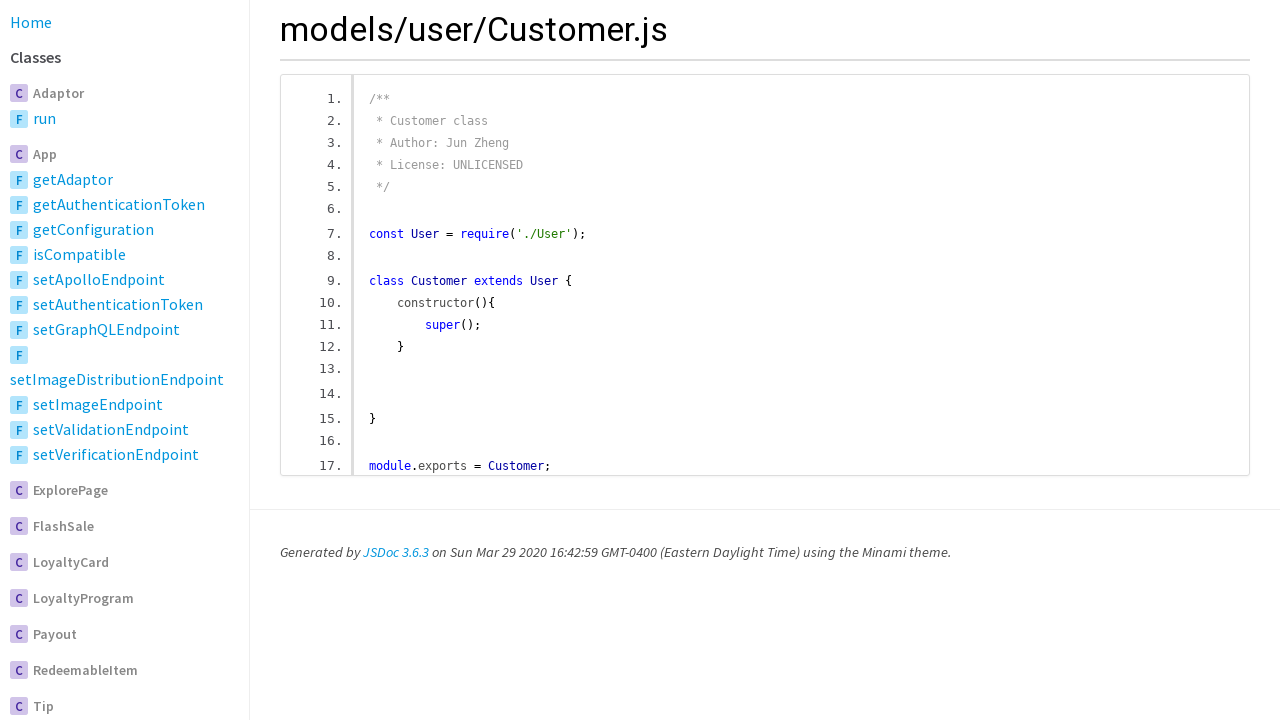

--- FILE ---
content_type: text/html; charset=utf-8
request_url: http://js-sdk.cheapreats.com/models_user_Customer.js.html
body_size: 2672
content:
<!DOCTYPE html>
<html lang="en">
<head>
    <meta charset="utf-8">
    <meta name="viewport" content="width=device-width,initial-scale=1">
    <title>models/user/Customer.js - Documentation</title>

    <script src="scripts/prettify/prettify.js"></script>
    <script src="scripts/prettify/lang-css.js"></script>
    <!--[if lt IE 9]>
      <script src="//html5shiv.googlecode.com/svn/trunk/html5.js"></script>
    <![endif]-->
    <link type="text/css" rel="stylesheet" href="https://code.ionicframework.com/ionicons/2.0.1/css/ionicons.min.css">
    <link type="text/css" rel="stylesheet" href="styles/prettify-tomorrow.css">
    <link type="text/css" rel="stylesheet" href="styles/jsdoc-default.css">
</head>
<body>

<input type="checkbox" id="nav-trigger" class="nav-trigger" />
<label for="nav-trigger" class="navicon-button x">
  <div class="navicon"></div>
</label>

<label for="nav-trigger" class="overlay"></label>

<nav>
    <li class="nav-link nav-home-link"><a href="index.html">Home</a></li><li class="nav-heading">Classes</li><li class="nav-heading"><span class="nav-item-type type-class">C</span><span class="nav-item-name"><a href="global.html#Adaptor">Adaptor</a></span></li><li class="nav-item"><span class="nav-item-type type-function">F</span><span class="nav-item-name"><a href="global.html#Adaptor#run">run</a></span></li><li class="nav-heading"><span class="nav-item-type type-class">C</span><span class="nav-item-name"><a href="App.html">App</a></span></li><li class="nav-item"><span class="nav-item-type type-function">F</span><span class="nav-item-name"><a href="App.html#getAdaptor">getAdaptor</a></span></li><li class="nav-item"><span class="nav-item-type type-function">F</span><span class="nav-item-name"><a href="App.html#getAuthenticationToken">getAuthenticationToken</a></span></li><li class="nav-item"><span class="nav-item-type type-function">F</span><span class="nav-item-name"><a href="App.html#getConfiguration">getConfiguration</a></span></li><li class="nav-item"><span class="nav-item-type type-function">F</span><span class="nav-item-name"><a href="App.html#isCompatible">isCompatible</a></span></li><li class="nav-item"><span class="nav-item-type type-function">F</span><span class="nav-item-name"><a href="App.html#setApolloEndpoint">setApolloEndpoint</a></span></li><li class="nav-item"><span class="nav-item-type type-function">F</span><span class="nav-item-name"><a href="App.html#setAuthenticationToken">setAuthenticationToken</a></span></li><li class="nav-item"><span class="nav-item-type type-function">F</span><span class="nav-item-name"><a href="App.html#setGraphQLEndpoint">setGraphQLEndpoint</a></span></li><li class="nav-item"><span class="nav-item-type type-function">F</span><span class="nav-item-name"><a href="App.html#setImageDistributionEndpoint">setImageDistributionEndpoint</a></span></li><li class="nav-item"><span class="nav-item-type type-function">F</span><span class="nav-item-name"><a href="App.html#setImageEndpoint">setImageEndpoint</a></span></li><li class="nav-item"><span class="nav-item-type type-function">F</span><span class="nav-item-name"><a href="App.html#setValidationEndpoint">setValidationEndpoint</a></span></li><li class="nav-item"><span class="nav-item-type type-function">F</span><span class="nav-item-name"><a href="App.html#setVerificationEndpoint">setVerificationEndpoint</a></span></li><li class="nav-heading"><span class="nav-item-type type-class">C</span><span class="nav-item-name"><a href="App_ExplorePage.html">ExplorePage</a></span></li><li class="nav-heading"><span class="nav-item-type type-class">C</span><span class="nav-item-name"><a href="App_FlashSale.html">FlashSale</a></span></li><li class="nav-heading"><span class="nav-item-type type-class">C</span><span class="nav-item-name"><a href="App_LoyaltyCard.html">LoyaltyCard</a></span></li><li class="nav-heading"><span class="nav-item-type type-class">C</span><span class="nav-item-name"><a href="App_LoyaltyProgram.html">LoyaltyProgram</a></span></li><li class="nav-heading"><span class="nav-item-type type-class">C</span><span class="nav-item-name"><a href="App_Payout.html">Payout</a></span></li><li class="nav-heading"><span class="nav-item-type type-class">C</span><span class="nav-item-name"><a href="App_RedeemableItem.html">RedeemableItem</a></span></li><li class="nav-heading"><span class="nav-item-type type-class">C</span><span class="nav-item-name"><a href="App_Tip.html">Tip</a></span></li><li class="nav-heading"><span class="nav-item-type type-class">C</span><span class="nav-item-name"><a href="CategoryController.html">CategoryController</a></span></li><li class="nav-item"><span class="nav-item-type type-function">F</span><span class="nav-item-name"><a href="CategoryController.html#batchUpdate">batchUpdate</a></span></li><li class="nav-item"><span class="nav-item-type type-function">F</span><span class="nav-item-name"><a href="CategoryController.html#create">create</a></span></li><li class="nav-item"><span class="nav-item-type type-function">F</span><span class="nav-item-name"><a href="CategoryController.html#delete">delete</a></span></li><li class="nav-item"><span class="nav-item-type type-function">F</span><span class="nav-item-name"><a href="CategoryController.html#update">update</a></span></li><li class="nav-heading"><span class="nav-item-type type-class">C</span><span class="nav-item-name"><a href="ComboItemController.html">ComboItemController</a></span></li><li class="nav-item"><span class="nav-item-type type-function">F</span><span class="nav-item-name"><a href="ComboItemController.html#add">add</a></span></li><li class="nav-item"><span class="nav-item-type type-function">F</span><span class="nav-item-name"><a href="ComboItemController.html#delete">delete</a></span></li><li class="nav-heading"><span class="nav-item-type type-class">C</span><span class="nav-item-name"><a href="CouponController.html">CouponController</a></span></li><li class="nav-item"><span class="nav-item-type type-function">F</span><span class="nav-item-name"><a href="CouponController.html#create">create</a></span></li><li class="nav-item"><span class="nav-item-type type-function">F</span><span class="nav-item-name"><a href="CouponController.html#update">update</a></span></li><li class="nav-heading"><span class="nav-item-type type-class">C</span><span class="nav-item-name"><a href="CustomerController.html">CustomerController</a></span></li><li class="nav-item"><span class="nav-item-type type-function">F</span><span class="nav-item-name"><a href="CustomerController.html#addFavouriteItem">addFavouriteItem</a></span></li><li class="nav-item"><span class="nav-item-type type-function">F</span><span class="nav-item-name"><a href="CustomerController.html#addFavouriteVendor">addFavouriteVendor</a></span></li><li class="nav-item"><span class="nav-item-type type-function">F</span><span class="nav-item-name"><a href="CustomerController.html#create">create</a></span></li><li class="nav-item"><span class="nav-item-type type-function">F</span><span class="nav-item-name"><a href="CustomerController.html#createWallet">createWallet</a></span></li><li class="nav-item"><span class="nav-item-type type-function">F</span><span class="nav-item-name"><a href="CustomerController.html#createWalletTransaction">createWalletTransaction</a></span></li><li class="nav-item"><span class="nav-item-type type-function">F</span><span class="nav-item-name"><a href="CustomerController.html#enrollApnsToken">enrollApnsToken</a></span></li><li class="nav-item"><span class="nav-item-type type-function">F</span><span class="nav-item-name"><a href="CustomerController.html#enrollFcmToken">enrollFcmToken</a></span></li><li class="nav-item"><span class="nav-item-type type-function">F</span><span class="nav-item-name"><a href="CustomerController.html#refundWallet">refundWallet</a></span></li><li class="nav-item"><span class="nav-item-type type-function">F</span><span class="nav-item-name"><a href="CustomerController.html#reloadWallet">reloadWallet</a></span></li><li class="nav-item"><span class="nav-item-type type-function">F</span><span class="nav-item-name"><a href="CustomerController.html#removeFavouriteItem">removeFavouriteItem</a></span></li><li class="nav-item"><span class="nav-item-type type-function">F</span><span class="nav-item-name"><a href="CustomerController.html#removeFavouriteVendor">removeFavouriteVendor</a></span></li><li class="nav-item"><span class="nav-item-type type-function">F</span><span class="nav-item-name"><a href="CustomerController.html#resetPassword">resetPassword</a></span></li><li class="nav-item"><span class="nav-item-type type-function">F</span><span class="nav-item-name"><a href="CustomerController.html#revokeApnsToken">revokeApnsToken</a></span></li><li class="nav-item"><span class="nav-item-type type-function">F</span><span class="nav-item-name"><a href="CustomerController.html#revokeFcmToken">revokeFcmToken</a></span></li><li class="nav-item"><span class="nav-item-type type-function">F</span><span class="nav-item-name"><a href="CustomerController.html#sendPasswordResetCode">sendPasswordResetCode</a></span></li><li class="nav-item"><span class="nav-item-type type-function">F</span><span class="nav-item-name"><a href="CustomerController.html#update">update</a></span></li><li class="nav-item"><span class="nav-item-type type-function">F</span><span class="nav-item-name"><a href="CustomerController.html#updateCreditCard">updateCreditCard</a></span></li><li class="nav-heading"><span class="nav-item-type type-class">C</span><span class="nav-item-name"><a href="CustomerTokenController.html">CustomerTokenController</a></span></li><li class="nav-item"><span class="nav-item-type type-function">F</span><span class="nav-item-name"><a href="CustomerTokenController.html#create">create</a></span></li><li class="nav-heading"><span class="nav-item-type type-class">C</span><span class="nav-item-name"><a href="EmployeeController.html">EmployeeController</a></span></li><li class="nav-item"><span class="nav-item-type type-function">F</span><span class="nav-item-name"><a href="EmployeeController.html#create">create</a></span></li><li class="nav-item"><span class="nav-item-type type-function">F</span><span class="nav-item-name"><a href="EmployeeController.html#delete">delete</a></span></li><li class="nav-item"><span class="nav-item-type type-function">F</span><span class="nav-item-name"><a href="EmployeeController.html#enrollTerminalFcm">enrollTerminalFcm</a></span></li><li class="nav-item"><span class="nav-item-type type-function">F</span><span class="nav-item-name"><a href="EmployeeController.html#resetEmployeePassword">resetEmployeePassword</a></span></li><li class="nav-item"><span class="nav-item-type type-function">F</span><span class="nav-item-name"><a href="EmployeeController.html#revokeTerminalFcm">revokeTerminalFcm</a></span></li><li class="nav-item"><span class="nav-item-type type-function">F</span><span class="nav-item-name"><a href="EmployeeController.html#sendPasswordResetCode">sendPasswordResetCode</a></span></li><li class="nav-item"><span class="nav-item-type type-function">F</span><span class="nav-item-name"><a href="EmployeeController.html#update">update</a></span></li><li class="nav-heading"><span class="nav-item-type type-class">C</span><span class="nav-item-name"><a href="EmployeeTokenController.html">EmployeeTokenController</a></span></li><li class="nav-item"><span class="nav-item-type type-function">F</span><span class="nav-item-name"><a href="EmployeeTokenController.html#create">create</a></span></li><li class="nav-heading"><span class="nav-item-type type-class">C</span><span class="nav-item-name"><a href="ExplorePageController.html">ExplorePageController</a></span></li><li class="nav-item"><span class="nav-item-type type-function">F</span><span class="nav-item-name"><a href="ExplorePageController.html#replace">replace</a></span></li><li class="nav-heading"><span class="nav-item-type type-class">C</span><span class="nav-item-name"><a href="FlashSaleController.html">FlashSaleController</a></span></li><li class="nav-item"><span class="nav-item-type type-function">F</span><span class="nav-item-name"><a href="FlashSaleController.html#create">create</a></span></li><li class="nav-item"><span class="nav-item-type type-function">F</span><span class="nav-item-name"><a href="FlashSaleController.html#update">update</a></span></li><li class="nav-heading"><span class="nav-item-type type-class">C</span><span class="nav-item-name"><a href="GraphController.html">GraphController</a></span></li><li class="nav-item"><span class="nav-item-type type-function">F</span><span class="nav-item-name"><a href="GraphController.html#query">query</a></span></li><li class="nav-heading"><span class="nav-item-type type-class">C</span><span class="nav-item-name"><a href="GraphQLLink.html">GraphQLLink</a></span></li><li class="nav-item"><span class="nav-item-type type-function">F</span><span class="nav-item-name"><a href="GraphQLLink.html#mutate">mutate</a></span></li><li class="nav-item"><span class="nav-item-type type-function">F</span><span class="nav-item-name"><a href="GraphQLLink.html#query">query</a></span></li><li class="nav-item"><span class="nav-item-type type-function">F</span><span class="nav-item-name"><a href="GraphQLLink.html#run">run</a></span></li><li class="nav-heading"><span class="nav-item-type type-class">C</span><span class="nav-item-name"><a href="HeadOfficeController.html">HeadOfficeController</a></span></li><li class="nav-item"><span class="nav-item-type type-function">F</span><span class="nav-item-name"><a href="HeadOfficeController.html#create">create</a></span></li><li class="nav-item"><span class="nav-item-type type-function">F</span><span class="nav-item-name"><a href="HeadOfficeController.html#delete">delete</a></span></li><li class="nav-item"><span class="nav-item-type type-function">F</span><span class="nav-item-name"><a href="HeadOfficeController.html#update">update</a></span></li><li class="nav-heading"><span class="nav-item-type type-class">C</span><span class="nav-item-name"><a href="global.html#HttpLink">HttpLink</a></span></li><li class="nav-item"><span class="nav-item-type type-function">F</span><span class="nav-item-name"><a href="global.html#HttpLink#delete">delete</a></span></li><li class="nav-item"><span class="nav-item-type type-function">F</span><span class="nav-item-name"><a href="global.html#HttpLink#get">get</a></span></li><li class="nav-item"><span class="nav-item-type type-function">F</span><span class="nav-item-name"><a href="global.html#HttpLink#post">post</a></span></li><li class="nav-item"><span class="nav-item-type type-function">F</span><span class="nav-item-name"><a href="global.html#HttpLink#put">put</a></span></li><li class="nav-item"><span class="nav-item-type type-function">F</span><span class="nav-item-name"><a href="global.html#HttpLink#run">run</a></span></li><li class="nav-heading"><span class="nav-item-type type-class">C</span><span class="nav-item-name"><a href="ImageController.html">ImageController</a></span></li><li class="nav-item"><span class="nav-item-type type-function">F</span><span class="nav-item-name"><a href="ImageController.html#getHttpLink">getHttpLink</a></span></li><li class="nav-item"><span class="nav-item-type type-function">F</span><span class="nav-item-name"><a href="ImageController.html#getLink">getLink</a></span></li><li class="nav-item"><span class="nav-item-type type-function">F</span><span class="nav-item-name"><a href="ImageController.html#upload">upload</a></span></li><li class="nav-heading"><span class="nav-item-type type-class">C</span><span class="nav-item-name"><a href="global.html#Link">Link</a></span></li><li class="nav-item"><span class="nav-item-type type-function">F</span><span class="nav-item-name"><a href="global.html#Link#run">run</a></span></li><li class="nav-heading"><span class="nav-item-type type-class">C</span><span class="nav-item-name"><a href="LoyaltyCardController.html">LoyaltyCardController</a></span></li><li class="nav-item"><span class="nav-item-type type-function">F</span><span class="nav-item-name"><a href="LoyaltyCardController.html#awardPointsToLoyaltyCard">awardPointsToLoyaltyCard</a></span></li><li class="nav-item"><span class="nav-item-type type-function">F</span><span class="nav-item-name"><a href="LoyaltyCardController.html#awardShareablePointsToLoyaltyCard">awardShareablePointsToLoyaltyCard</a></span></li><li class="nav-item"><span class="nav-item-type type-function">F</span><span class="nav-item-name"><a href="LoyaltyCardController.html#createLoyaltyCardAndEnroll">createLoyaltyCardAndEnroll</a></span></li><li class="nav-item"><span class="nav-item-type type-function">F</span><span class="nav-item-name"><a href="LoyaltyCardController.html#redeemLoyaltyPointsForCoupon">redeemLoyaltyPointsForCoupon</a></span></li><li class="nav-item"><span class="nav-item-type type-function">F</span><span class="nav-item-name"><a href="LoyaltyCardController.html#shareLoyaltyPoints">shareLoyaltyPoints</a></span></li><li class="nav-heading"><span class="nav-item-type type-class">C</span><span class="nav-item-name"><a href="LoyaltyProgramController.html">LoyaltyProgramController</a></span></li><li class="nav-item"><span class="nav-item-type type-function">F</span><span class="nav-item-name"><a href="LoyaltyProgramController.html#create">create</a></span></li><li class="nav-item"><span class="nav-item-type type-function">F</span><span class="nav-item-name"><a href="LoyaltyProgramController.html#delete">delete</a></span></li><li class="nav-item"><span class="nav-item-type type-function">F</span><span class="nav-item-name"><a href="LoyaltyProgramController.html#update">update</a></span></li><li class="nav-heading"><span class="nav-item-type type-class">C</span><span class="nav-item-name"><a href="MenuItemController.html">MenuItemController</a></span></li><li class="nav-item"><span class="nav-item-type type-function">F</span><span class="nav-item-name"><a href="MenuItemController.html#batchUpdate">batchUpdate</a></span></li><li class="nav-item"><span class="nav-item-type type-function">F</span><span class="nav-item-name"><a href="MenuItemController.html#create">create</a></span></li><li class="nav-item"><span class="nav-item-type type-function">F</span><span class="nav-item-name"><a href="MenuItemController.html#delete">delete</a></span></li><li class="nav-item"><span class="nav-item-type type-function">F</span><span class="nav-item-name"><a href="MenuItemController.html#update">update</a></span></li><li class="nav-heading"><span class="nav-item-type type-class">C</span><span class="nav-item-name"><a href="global.html#Model">Model</a></span></li><li class="nav-item"><span class="nav-item-type type-function">F</span><span class="nav-item-name"><a href="global.html#Model#addObserver">addObserver</a></span></li><li class="nav-item"><span class="nav-item-type type-function">F</span><span class="nav-item-name"><a href="global.html#Model#destroy">destroy</a></span></li><li class="nav-item"><span class="nav-item-type type-function">F</span><span class="nav-item-name"><a href="global.html#Model#insert">insert</a></span></li><li class="nav-item"><span class="nav-item-type type-function">F</span><span class="nav-item-name"><a href="global.html#Model#notifyObservers">notifyObservers</a></span></li><li class="nav-item"><span class="nav-item-type type-function">F</span><span class="nav-item-name"><a href="global.html#Model#removeObserver">removeObserver</a></span></li><li class="nav-heading"><span class="nav-item-type type-class">C</span><span class="nav-item-name"><a href="ModelFactory.html">ModelFactory</a></span></li><li class="nav-heading"><span class="nav-item-type type-class">C</span><span class="nav-item-name"><a href="ModelObserver.html">ModelObserver</a></span></li><li class="nav-item"><span class="nav-item-type type-function">F</span><span class="nav-item-name"><a href="ModelObserver.html#addModel">addModel</a></span></li><li class="nav-item"><span class="nav-item-type type-function">F</span><span class="nav-item-name"><a href="ModelObserver.html#removeModel">removeModel</a></span></li><li class="nav-heading"><span class="nav-item-type type-class">C</span><span class="nav-item-name"><a href="ModifierController.html">ModifierController</a></span></li><li class="nav-item"><span class="nav-item-type type-function">F</span><span class="nav-item-name"><a href="ModifierController.html#create">create</a></span></li><li class="nav-item"><span class="nav-item-type type-function">F</span><span class="nav-item-name"><a href="ModifierController.html#delete">delete</a></span></li><li class="nav-item"><span class="nav-item-type type-function">F</span><span class="nav-item-name"><a href="ModifierController.html#update">update</a></span></li><li class="nav-heading"><span class="nav-item-type type-class">C</span><span class="nav-item-name"><a href="NotificationController.html">NotificationController</a></span></li><li class="nav-item"><span class="nav-item-type type-function">F</span><span class="nav-item-name"><a href="NotificationController.html#apnsEnrollCustomer">apnsEnrollCustomer</a></span></li><li class="nav-item"><span class="nav-item-type type-function">F</span><span class="nav-item-name"><a href="NotificationController.html#apnsRevokeCustomer">apnsRevokeCustomer</a></span></li><li class="nav-item"><span class="nav-item-type type-function">F</span><span class="nav-item-name"><a href="NotificationController.html#getHttpLink">getHttpLink</a></span></li><li class="nav-heading"><span class="nav-item-type type-class">C</span><span class="nav-item-name"><a href="global.html#Observer">Observer</a></span></li><li class="nav-item"><span class="nav-item-type type-function">F</span><span class="nav-item-name"><a href="global.html#Observer#notify">notify</a></span></li><li class="nav-heading"><span class="nav-item-type type-class">C</span><span class="nav-item-name"><a href="OrderController.html">OrderController</a></span></li><li class="nav-item"><span class="nav-item-type type-function">F</span><span class="nav-item-name"><a href="OrderController.html#beginPreparing">beginPreparing</a></span></li><li class="nav-item"><span class="nav-item-type type-function">F</span><span class="nav-item-name"><a href="OrderController.html#cancel">cancel</a></span></li><li class="nav-item"><span class="nav-item-type type-function">F</span><span class="nav-item-name"><a href="OrderController.html#complete">complete</a></span></li><li class="nav-item"><span class="nav-item-type type-function">F</span><span class="nav-item-name"><a href="OrderController.html#create">create</a></span></li><li class="nav-item"><span class="nav-item-type type-function">F</span><span class="nav-item-name"><a href="OrderController.html#prepared">prepared</a></span></li><li class="nav-heading"><span class="nav-item-type type-class">C</span><span class="nav-item-name"><a href="PayoutController.html">PayoutController</a></span></li><li class="nav-item"><span class="nav-item-type type-function">F</span><span class="nav-item-name"><a href="PayoutController.html#cancel">cancel</a></span></li><li class="nav-item"><span class="nav-item-type type-function">F</span><span class="nav-item-name"><a href="PayoutController.html#request">request</a></span></li><li class="nav-item"><span class="nav-item-type type-function">F</span><span class="nav-item-name"><a href="PayoutController.html#update">update</a></span></li><li class="nav-heading"><span class="nav-item-type type-class">C</span><span class="nav-item-name"><a href="RedeemableItemController.html">RedeemableItemController</a></span></li><li class="nav-item"><span class="nav-item-type type-function">F</span><span class="nav-item-name"><a href="RedeemableItemController.html#create">create</a></span></li><li class="nav-item"><span class="nav-item-type type-function">F</span><span class="nav-item-name"><a href="RedeemableItemController.html#delete">delete</a></span></li><li class="nav-item"><span class="nav-item-type type-function">F</span><span class="nav-item-name"><a href="RedeemableItemController.html#update">update</a></span></li><li class="nav-heading"><span class="nav-item-type type-class">C</span><span class="nav-item-name"><a href="RemoteConfigurationController.html">RemoteConfigurationController</a></span></li><li class="nav-heading"><span class="nav-item-type type-class">C</span><span class="nav-item-name"><a href="global.html#SynchronousLink">SynchronousLink</a></span></li><li class="nav-heading"><span class="nav-item-type type-class">C</span><span class="nav-item-name"><a href="ToppingItemController.html">ToppingItemController</a></span></li><li class="nav-item"><span class="nav-item-type type-function">F</span><span class="nav-item-name"><a href="ToppingItemController.html#add">add</a></span></li><li class="nav-item"><span class="nav-item-type type-function">F</span><span class="nav-item-name"><a href="ToppingItemController.html#delete">delete</a></span></li><li class="nav-item"><span class="nav-item-type type-function">F</span><span class="nav-item-name"><a href="ToppingItemController.html#update">update</a></span></li><li class="nav-heading"><span class="nav-item-type type-class">C</span><span class="nav-item-name"><a href="TwilioController.html">TwilioController</a></span></li><li class="nav-item"><span class="nav-item-type type-function">F</span><span class="nav-item-name"><a href="TwilioController.html#canVerify">canVerify</a></span></li><li class="nav-item"><span class="nav-item-type type-function">F</span><span class="nav-item-name"><a href="TwilioController.html#getCode">getCode</a></span></li><li class="nav-item"><span class="nav-item-type type-function">F</span><span class="nav-item-name"><a href="TwilioController.html#getHttpLink">getHttpLink</a></span></li><li class="nav-heading"><span class="nav-item-type type-class">C</span><span class="nav-item-name"><a href="global.html#User">User</a></span></li><li class="nav-heading"><span class="nav-item-type type-class">C</span><span class="nav-item-name"><a href="ValidationController.html">ValidationController</a></span></li><li class="nav-item"><span class="nav-item-type type-function">F</span><span class="nav-item-name"><a href="ValidationController.html#customerSignupEmail">customerSignupEmail</a></span></li><li class="nav-item"><span class="nav-item-type type-function">F</span><span class="nav-item-name"><a href="ValidationController.html#customerSignupPhone">customerSignupPhone</a></span></li><li class="nav-heading"><span class="nav-item-type type-class">C</span><span class="nav-item-name"><a href="VendorController.html">VendorController</a></span></li><li class="nav-item"><span class="nav-item-type type-function">F</span><span class="nav-item-name"><a href="VendorController.html#addVendorTesterByEmailAddress">addVendorTesterByEmailAddress</a></span></li><li class="nav-item"><span class="nav-item-type type-function">F</span><span class="nav-item-name"><a href="VendorController.html#create">create</a></span></li><li class="nav-item"><span class="nav-item-type type-function">F</span><span class="nav-item-name"><a href="VendorController.html#createWithEmployee">createWithEmployee</a></span></li><li class="nav-item"><span class="nav-item-type type-function">F</span><span class="nav-item-name"><a href="VendorController.html#deleteVendorTester">deleteVendorTester</a></span></li><li class="nav-item"><span class="nav-item-type type-function">F</span><span class="nav-item-name"><a href="VendorController.html#requestVendorApproval">requestVendorApproval</a></span></li><li class="nav-item"><span class="nav-item-type type-function">F</span><span class="nav-item-name"><a href="VendorController.html#update">update</a></span></li><li class="nav-item"><span class="nav-item-type type-function">F</span><span class="nav-item-name"><a href="VendorController.html#updateAllMenuItemsStatus">updateAllMenuItemsStatus</a></span></li><li class="nav-item"><span class="nav-item-type type-function">F</span><span class="nav-item-name"><a href="VendorController.html#updateVendorApprovalStatus">updateVendorApprovalStatus</a></span></li><li class="nav-heading"><span class="nav-item-type type-class">C</span><span class="nav-item-name"><a href="VerificationController.html">VerificationController</a></span></li><li class="nav-item"><span class="nav-item-type type-function">F</span><span class="nav-item-name"><a href="VerificationController.html#checkVerificationSession">checkVerificationSession</a></span></li><li class="nav-item"><span class="nav-item-type type-function">F</span><span class="nav-item-name"><a href="VerificationController.html#startVerificationSession">startVerificationSession</a></span></li><li class="nav-heading"><a href="global.html">Globals</a></li><li class="nav-item"><span class="nav-item-type type-function">F</span><span class="nav-item-name"><a href="global.html#formatPrice">formatPrice</a></span></li>
</nav>

<div id="main">
    
    <h1 class="page-title">models/user/Customer.js</h1>
    

    



    
    <section>
        <article>
            <pre class="prettyprint source linenums"><code>/**
 * Customer class
 * Author: Jun Zheng
 * License: UNLICENSED
 */

const User = require('./User');

class Customer extends User {
    constructor(){
        super();
    }


}

module.exports = Customer;
</code></pre>
        </article>
    </section>




</div>

<br class="clear">

<footer>
    Generated by <a href="https://github.com/jsdoc3/jsdoc">JSDoc 3.6.3</a> on Sun Mar 29 2020 16:42:59 GMT-0400 (Eastern Daylight Time) using the Minami theme.
</footer>

<script>prettyPrint();</script>
<script src="scripts/linenumber.js"></script>
</body>
</html>


--- FILE ---
content_type: text/css; charset=utf-8
request_url: http://js-sdk.cheapreats.com/styles/jsdoc-default.css
body_size: 2874
content:
@import url(https://fonts.googleapis.com/css?family=Source+Sans+Pro:300,400,400i,500i,500,600,600i|Roboto);

* {
  box-sizing: border-box
}

html, body {
  height: 100%;
  width: 100%;
}

body {
  color: #4d4e53;
  background-color: white;
  margin: 0 auto;
  padding: 0;
  font-family: 'Source Sans Pro', Helvetica, sans-serif;
  font-size: 16px;
  line-height: 160%;
}

a,
a:active {
  color: #0095dd;
  text-decoration: none;
}

a:hover {
  text-decoration: underline
}

p, ul, ol, blockquote {
  margin-bottom: 1em;
}

h1, h2, h3, h4, h5, h6 {
  font-family: 'Roboto', sans-serif;
}

h1, h2, h3, h4, h5, h6 {
  color: #000;
  font-weight: 400;
  margin: 0;
}

h1 {
  font-weight: 300;
  font-size: 48px;
  margin: 1em 0 .5em;
}

h1.page-title {margin-bottom: 10px;font-size: 34px;font-weight: 300;border-bottom: solid 2px #ddd;padding: .5em 0 .5em;margin-top: 0;}

h2 {
  font-size: 32px;
  margin: 1.2em 0 .8em;
  font-weight: bold;
}

h3 {
  /* margin-top: 1em; */
  /* margin-bottom: 16px; */
  /* font-weight: bold; */
  padding: 0;
  margin: 1em 0 .6em;
  font-size: 28px;
  /* border-bottom: 1px solid #eee; */
  /* padding-bottom: 15px; */
}

h4 {
  font-size: 18px;
  margin: 1em 0 .2em;
  color: #4d4e53;
  /* border-bottom: 1px solid #eee; */
  padding-bottom: 8px;
}

h5, .container-overview .subsection-title {
  font-size: 120%;
  /* letter-spacing: -0.01em; */
  margin: 20px 0 5px;
}

h6 {
  font-size: 100%;
  letter-spacing: -0.01em;
  margin: 6px 0 3px 0;
  font-style: italic;
}

tt, code, kbd, samp {
  font-family: Consolas, Monaco, 'Andale Mono', monospace;
  background: #f4f4f4;
  padding: 1px 5px;
  border-radius: 5px;
  font-size: 14px;
}

blockquote {
  display: block;
  border-left: 4px solid #eee;
  margin: 0;
  padding-left: 1em;
  color: #888;
}

.class-description {
  font-size: 130%;
  line-height: 140%;
  margin-bottom: 1em;
  margin-top: 1em;
}

.class-description:empty {
  margin: 0
}

/** Container **/
#main {
  float: right;
  min-width: 360px;
  width: calc(100% - 250px);
  padding: 0 30px 20px 30px;
}

header {
  display: block
}

section {
  display: block;
  background-color: #fff;
  padding: 0;
}

.variation {
  display: none
}

.signature-attributes {
  font-size: 60%;
  color: #aaa;
  font-style: italic;
  font-weight: lighter;
}

/** Readme  **/

.readme {
  font-size: 16px;
}

.readme h1,
.readme h2,
.readme h3,
.readme h4,
.readme h5 {
  margin-top: 1em;
  margin-bottom: 16px;
  font-weight: bold;
  padding: 0;
}

.readme h1 {
  font-size: 2em;
  padding-bottom: 0.3em;
}

.readme h2 {
  font-size: 1.75em;
  padding-bottom: 0.3em;
}

.readme h3 {
  font-size: 1.5em;
  background-color: transparent;
}

.readme h4 {
  font-size: 1.25em;
}

.readme h5 {
  font-size: 1em;
}

.readme img {
  max-width: 100%;
}

.readme ul, .readme ol {
  padding-left: 2em;
}

.readme pre > code {
  font-size: 0.85em;
}

.readme table {
  margin-bottom: 1em;
  border-collapse: collapse;
  border-spacing: 0;
}

.readme table tr {
  background-color: #fff;
  border-top: 1px solid #ccc;
}

.readme table th,
.readme table td {
  padding: 6px 13px;
  border: 1px solid #ddd;
}

.readme table tr:nth-child(2n) {
  background-color: #f8f8f8;
}

/** Nav **/
nav {
  float: left;
  display: block;
  width: 250px;
  background: #fff;
  overflow: auto;
  position: fixed;
  height: 100%;
  padding: 10px;
  border-right: 1px solid #eee;
  /* box-shadow: 0 0 3px rgba(0,0,0,0.1); */
}

nav li {
  list-style: none;
  padding: 0;
  margin: 0;
}

.nav-heading {
  margin-top: 10px;
  font-weight: bold;
}

.nav-heading a {
  color: #888;
  font-size: 14px;
  display: inline-block;
}

.nav-item-type {
  /* margin-left: 5px; */
  width: 18px;
  height: 18px;
  display: inline-block;
  text-align: center;
  border-radius: 0.2em;
  margin-right: 5px;
  font-weight: bold;
  line-height: 20px;
  font-size: 13px;
}

.type-function {
  background: #B3E5FC;
  color: #0288D1;
}

.type-class {
  background: #D1C4E9;
  color: #4527A0;
}

.type-member {
  background: #C8E6C9;
  color: #388E3C;
}

.type-module {
  background: #E1BEE7;
  color: #7B1FA2;
}


/** Footer **/
footer {
  color: hsl(0, 0%, 28%);
  margin-left: 250px;
  display: block;
  padding: 30px;
  font-style: italic;
  font-size: 90%;
  border-top: 1px solid #eee;
}

.ancestors {
  color: #999
}

.ancestors a {
   color: #999 !important;
   text-decoration: none;
}

.clear {
  clear: both
}

.important {
  font-weight: bold;
  color: #950B02;
}

.yes-def {
  text-indent: -1000px
}

.type-signature {
  color: #aaa
}

.name, .signature {
  font-family: Consolas, Monaco, 'Andale Mono', monospace
}

.details {
  margin-top: 14px;
  border-left: 2px solid #DDD;
  line-height: 30px;
}

.details dt {
   width: 120px;
   float: left;
   padding-left: 10px;
}

.details dd {
   margin-left: 70px
}

.details ul {
   margin: 0
}

.details ul {
   list-style-type: none
}

.details li {
   margin-left: 30px
}

.details pre.prettyprint {
   margin: 0
}

.details .object-value {
   padding-top: 0
}

.description {
  margin-bottom: 1em;
  margin-top: 1em;
}

.code-caption {
  font-style: italic;
  font-size: 107%;
  margin: 0;
}

.prettyprint {
  font-size: 13px;
  border: 1px solid #ddd;
  border-radius: 3px;
  box-shadow: 0 1px 3px hsla(0, 0%, 0%, 0.05);
  overflow: auto;
}

.prettyprint.source {
  width: inherit
}

.prettyprint code {
  font-size: 12px;
  line-height: 18px;
  display: block;
  background-color: #fff;
  color: #4D4E53;
}

.prettyprint code:empty:before {
  content: '';
}

.prettyprint > code {
  padding: 15px
}

.prettyprint .linenums code {
  padding: 0 15px
}

.prettyprint .linenums li:first-of-type code {
  padding-top: 15px
}

.prettyprint code span.line {
  display: inline-block
}

.prettyprint.linenums {
  padding-left: 70px;
  -webkit-user-select: none;
  -moz-user-select: none;
  -ms-user-select: none;
  user-select: none;
}

.prettyprint.linenums ol {
   padding-left: 0
}

.prettyprint.linenums li {
   border-left: 3px #ddd solid
}

.prettyprint.linenums li.selected, .prettyprint.linenums li.selected * {
   background-color: lightyellow
}

.prettyprint.linenums li * {
   -webkit-user-select: text;
   -moz-user-select: text;
   -ms-user-select: text;
   user-select: text;
}

.params, .props {
  border-spacing: 0;
  border: 1px solid #ddd;
  border-collapse: collapse;
  border-radius: 3px;
  box-shadow: 0 1px 3px rgba(0,0,0,0.1);
  width: 100%;
  font-size: 14px;
  /* margin-left: 15px; */
}

.params .name, .props .name, .name code {
   color: #4D4E53;
   font-family: Consolas, Monaco, 'Andale Mono', monospace;
   font-size: 100%;
}

.params td, .params th, .props td, .props th {
   margin: 0px;
   text-align: left;
   vertical-align: top;
   padding: 10px;
   display: table-cell;
}

.params td {
   border-top: 1px solid #eee
}

.params thead tr, .props thead tr {
   background-color: #fff;
   font-weight: bold;
}

.params .params thead tr, .props .props thead tr {
   background-color: #fff;
   font-weight: bold;
}

.params td.description > p:first-child, .props td.description > p:first-child {
   margin-top: 0;
   padding-top: 0;
}

.params td.description > p:last-child, .props td.description > p:last-child {
   margin-bottom: 0;
   padding-bottom: 0;
}

dl.param-type {
  /* border-bottom: 1px solid hsl(0, 0%, 87%); */
  margin: 0;
  padding: 0;
  font-size: 16px;
}

.param-type dt, .param-type dd {
  display: inline-block
}

.param-type dd {
  font-family: Consolas, Monaco, 'Andale Mono', monospace;
  display: inline-block;
  padding: 0;
  margin: 0;
  font-size: 14px;
}

.disabled {
  color: #454545
}

/* navicon button */
.navicon-button {
  display: none;
  position: relative;
  padding: 2.0625rem 1.5rem;
  transition: 0.25s;
  cursor: pointer;
  user-select: none;
  opacity: .8;
}
.navicon-button .navicon:before, .navicon-button .navicon:after {
  transition: 0.25s;
}
.navicon-button:hover {
  transition: 0.5s;
  opacity: 1;
}
.navicon-button:hover .navicon:before, .navicon-button:hover .navicon:after {
  transition: 0.25s;
}
.navicon-button:hover .navicon:before {
  top: .825rem;
}
.navicon-button:hover .navicon:after {
  top: -.825rem;
}

/* navicon */
.navicon {
  position: relative;
  width: 2.5em;
  height: .3125rem;
  background: #000;
  transition: 0.3s;
  border-radius: 2.5rem;
}
.navicon:before, .navicon:after {
  display: block;
  content: "";
  height: .3125rem;
  width: 2.5rem;
  background: #000;
  position: absolute;
  z-index: -1;
  transition: 0.3s 0.25s;
  border-radius: 1rem;
}
.navicon:before {
  top: .625rem;
}
.navicon:after {
  top: -.625rem;
}

/* open */
.nav-trigger:checked + label:not(.steps) .navicon:before,
.nav-trigger:checked + label:not(.steps) .navicon:after {
  top: 0 !important;
}

.nav-trigger:checked + label .navicon:before,
.nav-trigger:checked + label .navicon:after {
  transition: 0.5s;
}

/* Minus */
.nav-trigger:checked + label {
  transform: scale(0.75);
}

/* ÃƒÆ’Ã¢â‚¬â€ and + */
.nav-trigger:checked + label.plus .navicon,
.nav-trigger:checked + label.x .navicon {
  background: transparent;
}

.nav-trigger:checked + label.plus .navicon:before,
.nav-trigger:checked + label.x .navicon:before {
  transform: rotate(-45deg);
  background: #FFF;
}

.nav-trigger:checked + label.plus .navicon:after,
.nav-trigger:checked + label.x .navicon:after {
  transform: rotate(45deg);
  background: #FFF;
}

.nav-trigger:checked + label.plus {
  transform: scale(0.75) rotate(45deg);
}

.nav-trigger:checked ~ nav {
  left: 0 !important;
}

.nav-trigger:checked ~ .overlay {
  display: block;
}

.nav-trigger {
  position: fixed;
  top: 0;
  clip: rect(0, 0, 0, 0);
}

.overlay {
  display: none;
  position: fixed;
  top: 0;
  bottom: 0;
  left: 0;
  right: 0;
  width: 100%;
  height: 100%;
  background: hsla(0, 0%, 0%, 0.5);
  z-index: 1;
}

.section-method {
  margin-bottom: 30px;
  padding-bottom: 30px;
  border-bottom: 1px solid #eee;
}

@media only screen and (min-width: 320px) and (max-width: 680px) {
  body {
    overflow-x: hidden;
  }

  nav {
    background: #FFF;
    width: 250px;
    height: 100%;
    position: fixed;
    top: 0;
    right: 0;
    bottom: 0;
    left: -250px;
    z-index: 3;
    padding: 0 10px;
    transition: left 0.2s;
  }

  .navicon-button {
    display: inline-block;
    position: fixed;
    top: 1.5em;
    right: 0;
    z-index: 2;
  }

  #main {
    width: 100%;
    min-width: 360px;
  }

  #main h1.page-title {
    margin: 1em 0;
  }

  #main section {
    padding: 0;
  }

  footer {
    margin-left: 0;
  }
}

@media only print {
  nav {
    display: none;
  }

  #main {
    float: none;
    width: 100%;
  }
}
